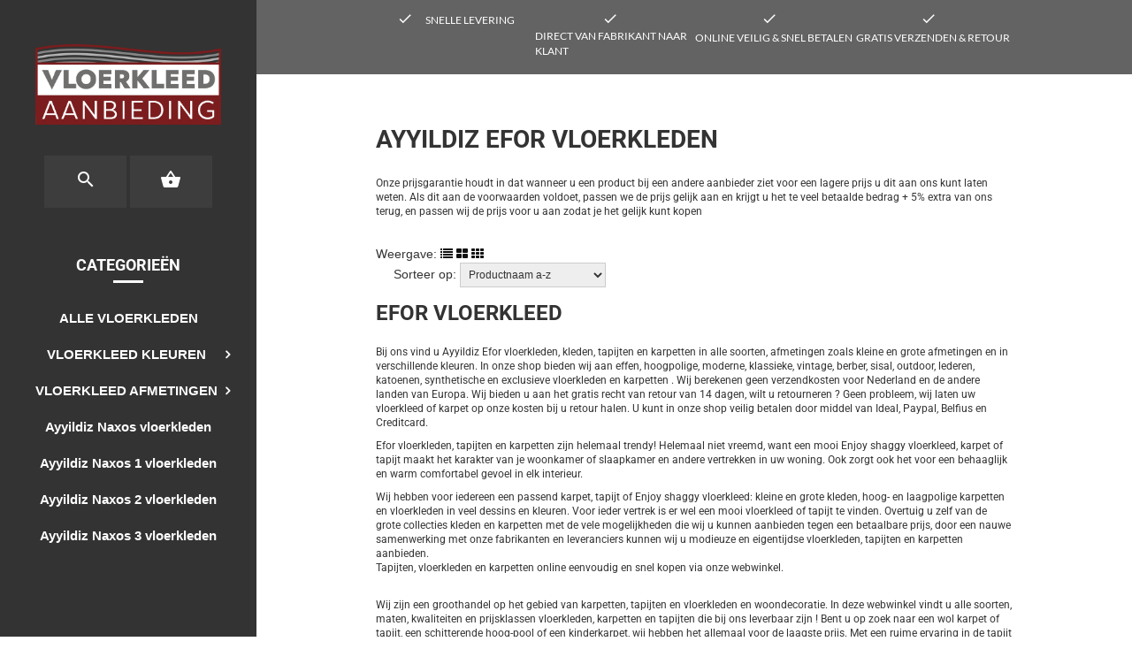

--- FILE ---
content_type: text/xml; charset="utf-8"
request_url: https://www.vloerkleedaanbieding.nl/website/Includes/AjaxFunctions/WebsiteAjaxHandler.php?Show=ProductCategory
body_size: 507
content:
<?xml version="1.0" encoding="utf-8" ?><xjx><cmd n="js"><![CDATA[$(".page__viewed-recently").html("  ")]]></cmd><cmd n="js"><![CDATA[$(".page__most-viewed").html("    ")]]></cmd><cmd n="js"><![CDATA[console.group("25803966: Ayyildiz Efor vloerkleden               POST:https://www.vloerkleedaanbieding.nl/website/Includes/AjaxFunctions/WebsiteAjaxHandler.php?Show=ProductCategory:LoadCategory");]]></cmd><cmd n="js"><![CDATA[console.info("Factory_Protom_Page_Category_ViewedRecently       IsSettingEnabled:58 ViewedRecently is enabled 1");]]></cmd><cmd n="js"><![CDATA[console.info("Factory_Protom_Page_Category_Pagination           Build:25 IsNextPageOnScroll 1");]]></cmd><cmd n="js"><![CDATA[console.info("Factory_Protom_Page_Category_MostViewed           IsSettingEnabled:53 Show MostViewed  ");]]></cmd><cmd n="js"><![CDATA[console.info("Factory_Protom_Page_Category_MostViewed           Factory\Protom\Page\Category\{closure}:79 Most viewed products hidden on category page, most viewed products are not visible");]]></cmd><cmd n="js">console.groupEnd()</cmd><cmd n="js"><![CDATA[ajaxRequest.callbackSuccess("load");]]></cmd><cmd n="js"><![CDATA[CSRF.SetToken("f5d4194f4839439498eb9de14e88dcb15306a902c233e983bca7016bff6860fe")]]></cmd></xjx>

--- FILE ---
content_type: text/plain
request_url: https://www.google-analytics.com/j/collect?v=1&_v=j102&aip=1&a=1515597869&t=pageview&_s=1&dl=https%3A%2F%2Fwww.vloerkleedaanbieding.nl%2FAyyildiz-Efor-vloerkleden&ul=en-us%40posix&dt=Efor%20vloerkleden%20-%20Vloerkleden%20en%20karpetten&sr=1280x720&vp=1280x720&_u=aGBAiEAjBAAAACAAIC~&jid=1996151797&gjid=456532069&cid=1834216553.1769697164&tid=UA-158716952-2&_gid=564086387.1769697164&_slc=1&z=1249131182
body_size: -453
content:
2,cG-TQQWQM2YF3